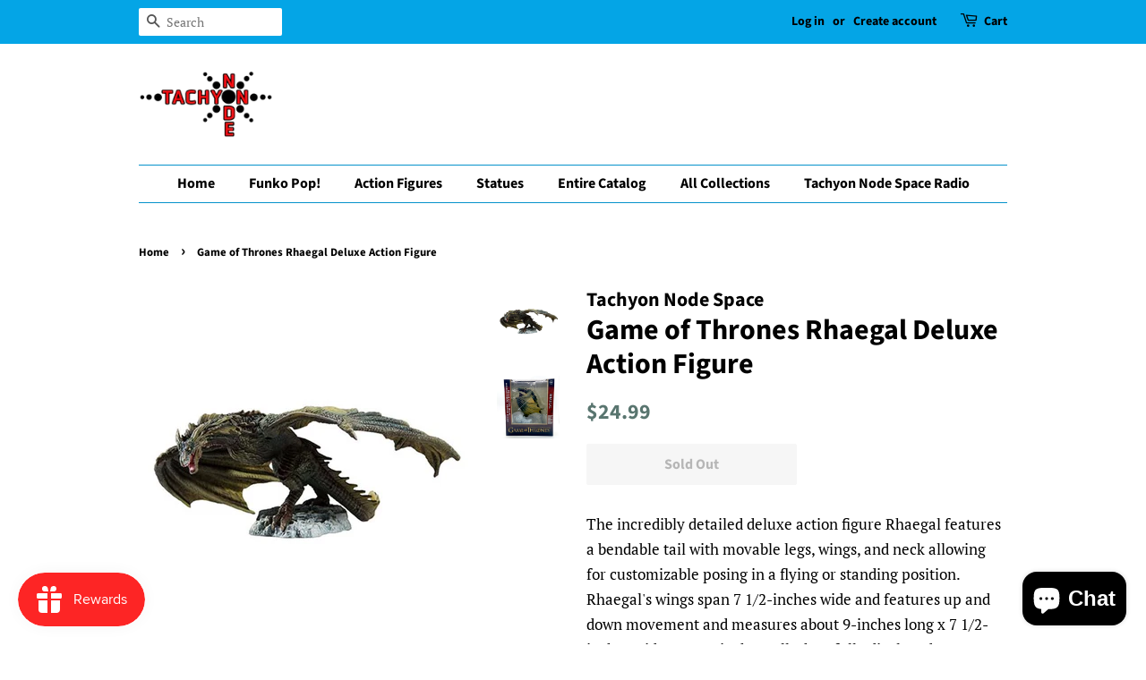

--- FILE ---
content_type: text/html; charset=UTF-8
request_url: https://inspon-cloud.com/dev-app/backend/api/api.php
body_size: 116
content:
{"product":{"title":"Game of Thrones Rhaegal Deluxe Action Figure","featuredImage":{"id":"gid:\/\/shopify\/ProductImage\/14391957159970"},"options":[{"name":"Title","values":["Default Title"]}],"variants":[{"id":32005724700706,"option1":"Default Title","title":"Default Title","price":"24.99"}]},"collection":[{"title":"Statues"},{"title":"Action Figures"}]}

--- FILE ---
content_type: text/html; charset=UTF-8
request_url: https://inspon-cloud.com/dev-app/backend/api/api.php
body_size: 573
content:
{"data":[{"fieldSize":"multiline","fieldname":"Custom text","fontColor":"#000000","textColor":"#000","allVariants":true,"borderColor":"#cccccc","textFontSize":"14","tooltipColor":"#000","inputFontSize":"14","textFieldWidth":"auto","backgroundColor":"#fff","allVariantValues":[],"placeholderColor":"#cccccc","productCondition":{"products":["Customizable 11 oz. Mug"],"condition":[],"collection":[],"prodTitleEqual":[],"prodTitleContains":[],"collectionTitleEqual":[],"collectionTitleContains":[]},"textFieldHeading":"Please enter up to three lines and no more than five words per line:","thisProductCheck":true,"allConditionCheck":false,"anyConditionCheck":false,"textFieldRequired":true,"textFieldMaxLength":true,"textMaxLengthChars":"250","allConditionVariant":false,"anyConditionVariant":false,"fieldResizeDisabled":false,"thisCollectionCheck":false,"noneConditionVariant":false,"selectedProductsdata":[{"id":null,"title":"Customizable 11 oz. Mug"}],"showOnAllFieldsCheck":false,"textFieldPlaceholder":"I am a sample text.","textFieldtoolTipInfo":"","textFieldtoolTipOption":false,"data_id":"2997"},{"fieldSize":"singleline","fieldname":"DWP Name Field","fontColor":"#000000","textColor":"#000","allVariants":true,"borderColor":"#cccccc","textFontSize":"14","tooltipColor":"#000","inputFontSize":"14","textFieldWidth":"auto","backgroundColor":"#fff","allVariantValues":[],"placeholderColor":"#cccccc","productCondition":{"products":["DWP Tournament Bowling Club Name Mug"],"condition":[],"collection":[],"prodTitleEqual":[],"prodTitleContains":[],"collectionTitleEqual":[],"collectionTitleContains":[]},"textFieldHeading":"Please enter name below:","thisProductCheck":true,"allConditionCheck":false,"anyConditionCheck":false,"textFieldRequired":false,"textFieldMaxLength":false,"textMaxLengthChars":"50","allConditionVariant":false,"anyConditionVariant":false,"fieldResizeDisabled":false,"thisCollectionCheck":false,"noneConditionVariant":false,"selectedProductsdata":[{"id":null,"title":"DWP Tournament Bowling Club Name Mug"}],"showOnAllFieldsCheck":false,"textFieldPlaceholder":"Name.","textFieldtoolTipInfo":"","textFieldtoolTipOption":false,"data_id":"11413"}],"image_record":0,"notesAttr":"{\"notes\":false,\"buynowbutton\":false,\"anounceUpd\":true, \"newInstall\": false}","themeVersion":"1.0 theme"}

--- FILE ---
content_type: text/javascript;charset=utf-8
request_url: https://assets.cloudlift.app/api/assets/upload.js?shop=tachyon-node-space.myshopify.com
body_size: 4349
content:
window.Cloudlift = window.Cloudlift || {};window.Cloudlift.upload = { config: {"app":"upload","shop":"tachyon-node-space.myshopify.com","url":"https://tachyonnode.space","api":"https://api.cloudlift.app","assets":"https://cdn.jsdelivr.net/gh/cloudlift-app/cdn@0.14.29","mode":"prod","currencyFormats":{"moneyFormat":"${{amount}}","moneyWithCurrencyFormat":"${{amount}} USD"},"resources":["https://cdn.jsdelivr.net/gh/cloudlift-app/cdn@0.14.29/static/app-upload.css","https://cdn.jsdelivr.net/gh/cloudlift-app/cdn@0.14.29/static/app-upload.js"],"locale":"en","i18n":{"upload.config.image.editor.color.exposure":"Exposure","upload.config.file.load.error":"Error during load","upload.config.file.size.notavailable":"Size not available","upload.config.error.required":"Please upload a file","upload.config.image.editor.crop.rotate.right":"Rotate right","upload.config.file.button.undo":"Undo","upload.config.error.fileCountMin":"Please upload at least {min} file(s)","upload.config.image.resolution.expected.min":"Minimum resolution is {minResolution}","upload.config.file.upload.error.revert":"Error during revert","upload.config.image.size.tobig":"Image is too big","upload.config.image.editor.resize.height":"Height","upload.config.error.inapp":"Upload error","upload.config.image.editor.crop.aspect.ratio":"Aspect ratio","upload.config.image.editor.button.cancel":"Cancel","upload.config.image.editor.status.error":"Error loading image…","upload.config.file.button.retry":"Retry","upload.config.error.fileCountMax":"Please upload at most {max} file(s)","upload.config.image.editor.util.markup.text":"Text","upload.config.image.ratio.expected":"Expected image ratio {ratio}","upload.config.file.button.remove":"Remove","upload.config.image.resolution.expected.max":"Maximum resolution is {maxResolution}","upload.config.error.inapp.facebook":"Please open the page outside of Facebook","upload.config.image.editor.util.markup.size":"Size","upload.config.image.size.expected.max":"Maximum size is {maxWidth} × {maxHeight}","upload.config.image.editor.util.markup.select":"Select","upload.config.file.uploading":"Uploading","upload.config.image.editor.resize.width":"Width","upload.config.image.editor.crop.flip.horizontal":"Flip horizontal","upload.config.file.link":"\uD83D\uDD17","upload.config.image.editor.status.loading":"Loading image…","upload.config.error.filePagesMin":"Please upload documents with at least {min} pages","upload.config.image.editor.status.processing":"Processing image…","upload.config.file.loading":"Loading","upload.config.file.upload.canceled":"Upload cancelled","upload.config.file.upload.cancel":"tap to cancel","upload.config.image.editor.crop.rotate.left":"Rotate left","upload.config.file.type.notallowed":"File type not allowed","upload.config.file.type.expected":"Expects {lastType}","upload.config.image.editor.util.markup":"Markup","upload.config.file.button.cancel":"Cancel","upload.config.image.editor.status.waiting":"Waiting for image…","upload.config.file.upload.retry":"tap to retry","upload.config.image.editor.resize.apply":"Apply","upload.config.image.editor.color.contrast":"Contrast","upload.config.file.size.tobig":"File is too large","upload.config.dragdrop":"Drag & Drop your files or <u>Browse</u>","upload.config.file.upload.undo":"tap to undo","upload.config.image.editor.color.saturation":"Saturation","upload.config.error.filePagesMax":"Please upload documents with at most {max} pages","upload.config.file.button.upload":"Upload","upload.config.file.size.waiting":"Waiting for size","upload.config.image.editor.util.color":"Colors","upload.config.error.inputs":"Please fill in all required input fields","upload.config.image.editor.util.markup.circle":"Circle","upload.config.image.type.notsupported":"Image type not supported","upload.config.image.editor.crop.flip.vertical":"Flip vertical","upload.config.image.size.expected.min":"Minimum size is {minWidth} × {minHeight}","upload.config.image.editor.button.reset":"Reset","upload.config.image.ratio.invalid":"Image ratio does not match","upload.config.error.ready":"Please wait for the upload to complete","upload.config.image.editor.crop.zoom":"Zoom","upload.config.file.upload.error.remove":"Error during remove","upload.config.image.editor.util.markup.remove":"Remove","upload.config.image.resolution.max":"Image resolution too high","upload.config.image.editor.util.crop":"Crop","upload.config.image.editor.color.brightness":"Brightness","upload.config.error.fileConvert":"File conversion failed","upload.config.image.editor.util.markup.draw":"Draw","upload.config.image.editor.util.resize":"Resize","upload.config.file.upload.error":"Error during upload","upload.config.image.editor.util.filter":"Filter","upload.config.file.upload.complete":"Upload complete","upload.config.error.inapp.instagram":"Please open the page outside of Instagram","upload.config.image.editor.util.markup.arrow":"Arrow","upload.config.file.size.max":"Maximum file size is {filesize}","upload.config.image.resolution.min":"Image resolution is too low","upload.config.image.editor.util.markup.square":"Square","upload.config.image.size.tosmall":"Image is too small","upload.config.file.button.abort":"Abort","upload.config.image.editor.button.confirm":"Upload"},"level":1,"version":"0.14.29","setup":true,"fields":[{"uuid":"cl8sg3pwnxfu","required":true,"hidden":false,"field":"upload","propertyTransform":true,"fieldProperty":"properties","fieldId":"_cl-upload","fieldThumbnail":"thumbnail","fieldThumbnailPreview":true,"className":"","label":"","text":"","selector":"","conditionMode":1,"conditions":[{"field":"product","operator":"equals","value":"","objects":[{"id":"4817206804514","title":"Tachyon Node Custom 7.5 x 9.5-inch 80 piece puzzle","handle":null}],"tags":null}],"styles":{"file-grid":"0","font-family":"-apple-system, BlinkMacSystemFont, 'Segoe UI', Roboto,\nHelvetica, Arial, sans-serif, 'Apple Color Emoji', 'Segoe UI Emoji',\n'Segoe UI Symbol'","input-order":"top","label-color":"#555","file-counter":"0","input-margin":"10.0px","buttons-color":"#fff","label-font-size":"16.0px","label-color-drop":"#555","area-border-radius":"5.0px","file-border-radius":"5.0px","label-font-size-drop":"16.0px","area-background-color":"#eee","file-background-color":"#555","buttons-background-color":"rgba(0,0,0,0.5)","upload-error-background-color":"#FF0000","upload-success-background-color":"#008000"},"theme":"default","css":"#cl8sg3pwnxfu .cl-hide{display:none!important}#cl8sg3pwnxfu .cl-upload--label{color:#555;font-size:16px;display:block}#cl8sg3pwnxfu .cl-upload--input-field{margin-bottom:10px}#cl8sg3pwnxfu .cl-upload--input{width:100%;box-sizing:border-box;padding:10px 18px;margin:0;border:1px solid #eee;border-radius:5px}#cl8sg3pwnxfu input[type=checkbox].cl-upload--input,#cl8sg3pwnxfu input[type=radio].cl-upload--input{width:1.2em;cursor:pointer}#cl8sg3pwnxfu input[type=radio].cl-upload--input{vertical-align:middle;margin-right:10px}#cl8sg3pwnxfu input[type=color].cl-upload--input{width:40px;height:40px;cursor:pointer;padding:0;border:0}#cl8sg3pwnxfu input[type=radio]+.cl-upload-color-rect{margin-right:10px;margin-bottom:10px}#cl8sg3pwnxfu input[type=radio]:checked+.cl-upload-color-rect{border:2px solid #404040}#cl8sg3pwnxfu .cl-upload-color-rect{width:30px;height:30px;display:inline-block;vertical-align:middle;border-radius:3px}#cl8sg3pwnxfu .cl-upload--invalid{border-color:#e60000}#cl8sg3pwnxfu .cl-upload--errors{overflow:hidden;transition:max-height 2s ease-out;max-height:0}#cl8sg3pwnxfu .cl-upload--errors.open{max-height:400px}#cl8sg3pwnxfu .cl-upload--error{text-align:center;font-size:14px;cursor:pointer;position:relative;opacity:1;font-family:-apple-system,BlinkMacSystemFont,'Segoe UI',Roboto,Helvetica,Arial,sans-serif,'Apple Color Emoji','Segoe UI Emoji','Segoe UI Symbol';box-sizing:border-box;color:#fff;background-color:#f00;padding:.3rem .7rem;margin-bottom:.7rem;border:1px solid transparent;border-color:#e60000;border-radius:5px}#cl8sg3pwnxfu .cl-upload--error:after{content:'x';position:absolute;right:1rem;top:.25rem}#cl8sg3pwnxfu .cl-upload--error.dismissed{opacity:0;transition:opacity .3s ease-out}#cl8sg3pwnxfu .filepond--root{font-family:-apple-system,BlinkMacSystemFont,'Segoe UI',Roboto,Helvetica,Arial,sans-serif,'Apple Color Emoji','Segoe UI Emoji','Segoe UI Symbol'}#cl8sg3pwnxfu .filepond--file-action-button{cursor:pointer;min-height:auto!important;height:1.625em}#cl8sg3pwnxfu .filepond--drop-label{color:#555}#cl8sg3pwnxfu .filepond--drop-label label{cursor:pointer;width:auto!important;height:auto!important;position:relative!important;color:#555!important;font-size:16px!important}#cl8sg3pwnxfu .filepond--drop-label u{cursor:pointer;text-decoration-color:#555}#cl8sg3pwnxfu .filepond--label-action{text-decoration-color:#555}#cl8sg3pwnxfu .filepond--panel-root{background-color:#eee}#cl8sg3pwnxfu .filepond--panel-root{border-radius:5px}#cl8sg3pwnxfu .filepond--item-panel,#cl8sg3pwnxfu .filepond--file-poster-wrapper,#cl8sg3pwnxfu .filepond--image-preview-wrapper{border-radius:5px}#cl8sg3pwnxfu .filepond--item-panel{background-color:#555}#cl8sg3pwnxfu .filepond--drip-blob{background-color:#999}#cl8sg3pwnxfu .filepond--file-action-button{background-color:rgba(0,0,0,0.5)}#cl8sg3pwnxfu .filepond--file-action-button{color:#fff}#cl8sg3pwnxfu .filepond--file-action-button:hover,#cl8sg3pwnxfu .filepond--file-action-button:focus{box-shadow:0 0 0 .125em #fff}#cl8sg3pwnxfu .filepond--file{color:#fff}#cl8sg3pwnxfu [data-filepond-item-state*='error'] .filepond--item-panel,#cl8sg3pwnxfu [data-filepond-item-state*='invalid'] .filepond--item-panel{background-color:#f00}#cl8sg3pwnxfu [data-filepond-item-state*='invalid'] .filepond--file{color:#fff}#cl8sg3pwnxfu [data-filepond-item-state='processing-complete'] .filepond--item-panel{background-color:#008000}#cl8sg3pwnxfu [data-filepond-item-state='processing-complete'] .filepond--file{color:#fff}#cl8sg3pwnxfu .filepond--image-preview-overlay-idle{color:rgba(34,34,34,0.8)}#cl8sg3pwnxfu .filepond--image-preview{background-color:#555}#cl8sg3pwnxfu .filepond--image-preview-overlay-success{color:#008000}#cl8sg3pwnxfu .filepond--image-preview-overlay-failure{color:#f00}","fileMimeTypes":["image/png","image/jpeg"],"fileMimeTypesValidate":true,"fileSizeMaxPlan":10,"fileMultiple":false,"fileCountMin":0,"fileCountMax":10,"fileCounter":false,"fileQuantity":false,"fileFetch":false,"fileSubmitRemove":true,"fileSubmitClear":false,"fileName":false,"fileGrid":false,"imagePreview":true,"imageSizeValidate":true,"imageWidthMin":1200,"imageThumbnail":false,"imageThumbnailWidth":500,"imageThumbnailHeight":500,"convert":false,"convertInfo":false,"convertInfoPagesQuantity":false,"convertInfoLengthQuantity":false,"pdfMultiPage":false,"pdfTransparent":false,"serverTransform":false,"imageOriginal":false,"imageEditor":true,"imageEditorOpen":true,"imageEditorCropRestrict":true,"imageEditorCropRatios":[{"label":"Portrait","value":"3:4"},{"label":"Landscape","value":"4:3"}],"imageEditorUtils":[],"imageEditorPintura":false,"inputFields":[],"variantConfigs":[],"variantConfig":false},{"uuid":"clbo6vk8jvdl","required":true,"hidden":false,"field":"upload","propertyTransform":true,"fieldProperty":"properties","fieldId":"_cl-upload","fieldThumbnail":"thumbnail","fieldThumbnailPreview":true,"className":"","label":"","text":"","selector":"","conditionMode":1,"conditions":[{"field":"product","operator":"equals","value":"","objects":[{"id":"6794700652578","title":"Customizable 11 oz. Mug","handle":null}],"tags":null}],"styles":{"file-grid":"0","font-family":"-apple-system, BlinkMacSystemFont, 'Segoe UI', Roboto,\nHelvetica, Arial, sans-serif, 'Apple Color Emoji', 'Segoe UI Emoji',\n'Segoe UI Symbol'","input-order":"top","label-color":"#555","file-counter":"1","input-margin":"10.0px","buttons-color":"#fff","label-font-size":"16.0px","label-color-drop":"#555","area-border-radius":"5.0px","file-border-radius":"5.0px","label-font-size-drop":"16.0px","area-background-color":"#eee","file-background-color":"#555","buttons-background-color":"rgba(0,0,0,0.5)","upload-error-background-color":"#FF0000","upload-success-background-color":"#008000"},"theme":"default","css":"#clbo6vk8jvdl .cl-hide{display:none!important}#clbo6vk8jvdl .cl-upload--label{color:#555;font-size:16px;display:block}#clbo6vk8jvdl .cl-upload--input-field{margin-bottom:10px}#clbo6vk8jvdl .cl-upload--input{width:100%;box-sizing:border-box;padding:10px 18px;margin:0;border:1px solid #eee;border-radius:5px}#clbo6vk8jvdl input[type=checkbox].cl-upload--input,#clbo6vk8jvdl input[type=radio].cl-upload--input{width:1.2em;cursor:pointer}#clbo6vk8jvdl input[type=radio].cl-upload--input{vertical-align:middle;margin-right:10px}#clbo6vk8jvdl input[type=color].cl-upload--input{width:40px;height:40px;cursor:pointer;padding:0;border:0}#clbo6vk8jvdl input[type=radio]+.cl-upload-color-rect{margin-right:10px;margin-bottom:10px}#clbo6vk8jvdl input[type=radio]:checked+.cl-upload-color-rect{border:2px solid #404040}#clbo6vk8jvdl .cl-upload-color-rect{width:30px;height:30px;display:inline-block;vertical-align:middle;border-radius:3px}#clbo6vk8jvdl .cl-upload--invalid{border-color:#e60000}#clbo6vk8jvdl .cl-upload--errors{overflow:hidden;transition:max-height 2s ease-out;max-height:0}#clbo6vk8jvdl .cl-upload--errors.open{max-height:400px}#clbo6vk8jvdl .cl-upload--error{text-align:center;font-size:14px;cursor:pointer;position:relative;opacity:1;font-family:-apple-system,BlinkMacSystemFont,'Segoe UI',Roboto,Helvetica,Arial,sans-serif,'Apple Color Emoji','Segoe UI Emoji','Segoe UI Symbol';box-sizing:border-box;color:#fff;background-color:#f00;padding:.3rem .7rem;margin-bottom:.7rem;border:1px solid transparent;border-color:#e60000;border-radius:5px}#clbo6vk8jvdl .cl-upload--error:after{content:'x';position:absolute;right:1rem;top:.25rem}#clbo6vk8jvdl .cl-upload--error.dismissed{opacity:0;transition:opacity .3s ease-out}#clbo6vk8jvdl .filepond--root .filepond--drop-label{min-height:5.5em;padding-bottom:.5em}#clbo6vk8jvdl .filepond--root .filepond--list-scroller{margin-bottom:2em}#clbo6vk8jvdl .cl-upload--counter{position:absolute;left:0;right:0;bottom:.5rem;z-index:10;text-align:center;font-size:12px;color:#555;font-weight:bold;font-family:-apple-system,BlinkMacSystemFont,'Segoe UI',Roboto,Helvetica,Arial,sans-serif,'Apple Color Emoji','Segoe UI Emoji','Segoe UI Symbol'}#clbo6vk8jvdl .filepond--root{font-family:-apple-system,BlinkMacSystemFont,'Segoe UI',Roboto,Helvetica,Arial,sans-serif,'Apple Color Emoji','Segoe UI Emoji','Segoe UI Symbol'}#clbo6vk8jvdl .filepond--file-action-button{cursor:pointer;min-height:auto!important;height:1.625em}#clbo6vk8jvdl .filepond--drop-label{color:#555}#clbo6vk8jvdl .filepond--drop-label label{cursor:pointer;width:auto!important;height:auto!important;position:relative!important;color:#555!important;font-size:16px!important}#clbo6vk8jvdl .filepond--drop-label u{cursor:pointer;text-decoration-color:#555}#clbo6vk8jvdl .filepond--label-action{text-decoration-color:#555}#clbo6vk8jvdl .filepond--panel-root{background-color:#eee!important}#clbo6vk8jvdl .filepond--panel-root{border-radius:5px}#clbo6vk8jvdl .filepond--item-panel,#clbo6vk8jvdl .filepond--file-poster-wrapper,#clbo6vk8jvdl .filepond--image-preview-wrapper{border-radius:5px}#clbo6vk8jvdl .filepond--item-panel{background-color:#555!important}#clbo6vk8jvdl .filepond--drip-blob{background-color:#999}#clbo6vk8jvdl .filepond--file-action-button{background-color:rgba(0,0,0,0.5)}#clbo6vk8jvdl .filepond--file-action-button{color:#fff}#clbo6vk8jvdl .filepond--file-action-button:hover,#clbo6vk8jvdl .filepond--file-action-button:focus{box-shadow:0 0 0 .125em #fff}#clbo6vk8jvdl .filepond--file{color:#fff}#clbo6vk8jvdl [data-filepond-item-state*='error'] .filepond--item-panel,#clbo6vk8jvdl [data-filepond-item-state*='invalid'] .filepond--item-panel{background-color:#f00!important}#clbo6vk8jvdl [data-filepond-item-state*='invalid'] .filepond--file{color:#fff}#clbo6vk8jvdl [data-filepond-item-state='processing-complete'] .filepond--item-panel{background-color:#008000!important}#clbo6vk8jvdl [data-filepond-item-state='processing-complete'] .filepond--file{color:#fff}#clbo6vk8jvdl .filepond--image-preview-overlay-idle{color:rgba(34,34,34,0.8)}#clbo6vk8jvdl .filepond--image-preview{background-color:#555}#clbo6vk8jvdl .filepond--image-preview-overlay-success{color:#008000}#clbo6vk8jvdl .filepond--image-preview-overlay-failure{color:#f00}","fileMimeTypes":["image/*"],"fileMimeTypesValidate":true,"fileSizeMaxPlan":10,"fileMultiple":true,"fileCountMin":1,"fileCountMax":2,"fileCounter":true,"fileQuantity":false,"fileFetch":false,"fileSubmitRemove":true,"fileSubmitClear":false,"fileName":false,"fileGrid":false,"imagePreview":true,"imageSizeValidate":true,"imageThumbnail":true,"imageThumbnailWidth":500,"imageThumbnailHeight":500,"convert":false,"convertInfo":false,"convertInfoPagesQuantity":false,"convertInfoLengthQuantity":false,"pdfMultiPage":false,"pdfTransparent":false,"serverTransform":false,"imageOriginal":false,"imageEditor":false,"imageEditorOpen":true,"imageEditorCropRestrict":false,"imageEditorCropRatios":[{"label":"Free","value":""},{"label":"Portrait","value":"3:2"},{"label":"Square","value":"1:1"},{"label":"Landscape","value":"4:3"}],"imageEditorUtils":[],"imageEditorPintura":false,"inputFields":[],"variantConfigs":[],"variantConfig":false}],"extensions":""}};loadjs=function(){var a=function(){},c={},u={},f={};function o(e,n){if(e){var t=f[e];if(u[e]=n,t)for(;t.length;)t[0](e,n),t.splice(0,1)}}function l(e,n){e.call&&(e={success:e}),n.length?(e.error||a)(n):(e.success||a)(e)}function h(t,r,s,i){var c,o,e=document,n=s.async,u=(s.numRetries||0)+1,f=s.before||a,l=t.replace(/^(css|img)!/,"");i=i||0,/(^css!|\.css$)/.test(t)?((o=e.createElement("link")).rel="stylesheet",o.href=l,(c="hideFocus"in o)&&o.relList&&(c=0,o.rel="preload",o.as="style")):/(^img!|\.(png|gif|jpg|svg)$)/.test(t)?(o=e.createElement("img")).src=l:((o=e.createElement("script")).src=t,o.async=void 0===n||n),!(o.onload=o.onerror=o.onbeforeload=function(e){var n=e.type[0];if(c)try{o.sheet.cssText.length||(n="e")}catch(e){18!=e.code&&(n="e")}if("e"==n){if((i+=1)<u)return h(t,r,s,i)}else if("preload"==o.rel&&"style"==o.as)return o.rel="stylesheet";r(t,n,e.defaultPrevented)})!==f(t,o)&&e.head.appendChild(o)}function t(e,n,t){var r,s;if(n&&n.trim&&(r=n),s=(r?t:n)||{},r){if(r in c)throw"LoadJS";c[r]=!0}function i(n,t){!function(e,r,n){var t,s,i=(e=e.push?e:[e]).length,c=i,o=[];for(t=function(e,n,t){if("e"==n&&o.push(e),"b"==n){if(!t)return;o.push(e)}--i||r(o)},s=0;s<c;s++)h(e[s],t,n)}(e,function(e){l(s,e),n&&l({success:n,error:t},e),o(r,e)},s)}if(s.returnPromise)return new Promise(i);i()}return t.ready=function(e,n){return function(e,t){e=e.push?e:[e];var n,r,s,i=[],c=e.length,o=c;for(n=function(e,n){n.length&&i.push(e),--o||t(i)};c--;)r=e[c],(s=u[r])?n(r,s):(f[r]=f[r]||[]).push(n)}(e,function(e){l(n,e)}),t},t.done=function(e){o(e,[])},t.reset=function(){c={},u={},f={}},t.isDefined=function(e){return e in c},t}();!function(e){loadjs(e.resources,"assets",{success:function(){var n,t="cloudlift."+e.app+".ready";"function"==typeof Event?n=new Event(t):(n=document.createEvent("Event")).initEvent(t,!0,!0),window.dispatchEvent(n)},error:function(e){console.error("failed to load assets",e)}})}(window.Cloudlift.upload.config);